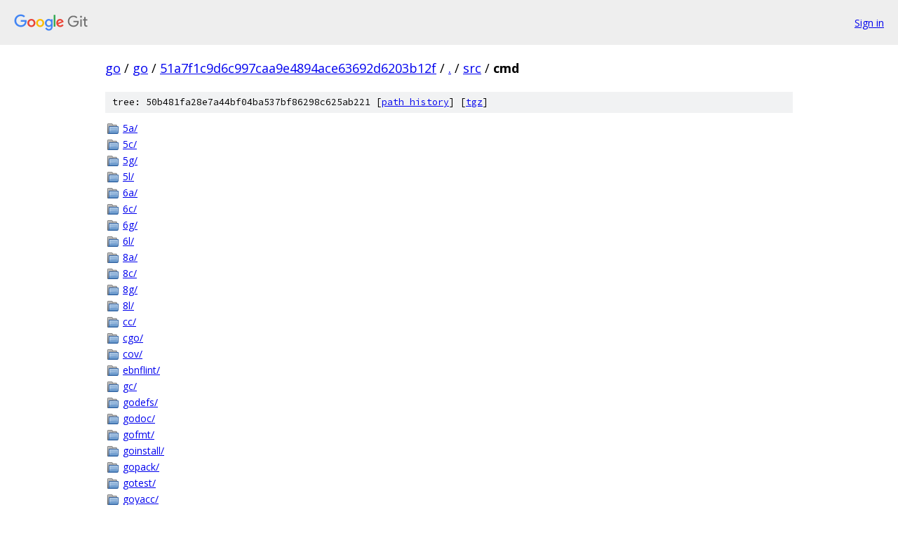

--- FILE ---
content_type: text/html; charset=utf-8
request_url: https://go.googlesource.com/go/+/51a7f1c9d6c997caa9e4894ace63692d6203b12f/src/cmd
body_size: 1003
content:
<!DOCTYPE html><html lang="en"><head><meta charset="utf-8"><meta name="viewport" content="width=device-width, initial-scale=1"><title>src/cmd - go - Git at Google</title><link rel="stylesheet" type="text/css" href="/+static/base.css"><!-- default customHeadTagPart --></head><body class="Site"><header class="Site-header"><div class="Header"><a class="Header-image" href="/"><img src="//www.gstatic.com/images/branding/lockups/2x/lockup_git_color_108x24dp.png" width="108" height="24" alt="Google Git"></a><div class="Header-menu"> <a class="Header-menuItem" href="https://accounts.google.com/AccountChooser?faa=1&amp;continue=https://go.googlesource.com/login/go/%2B/51a7f1c9d6c997caa9e4894ace63692d6203b12f/src/cmd">Sign in</a> </div></div></header><div class="Site-content"><div class="Container "><div class="Breadcrumbs"><a class="Breadcrumbs-crumb" href="/?format=HTML">go</a> / <a class="Breadcrumbs-crumb" href="/go/">go</a> / <a class="Breadcrumbs-crumb" href="/go/+/51a7f1c9d6c997caa9e4894ace63692d6203b12f">51a7f1c9d6c997caa9e4894ace63692d6203b12f</a> / <a class="Breadcrumbs-crumb" href="/go/+/51a7f1c9d6c997caa9e4894ace63692d6203b12f/">.</a> / <a class="Breadcrumbs-crumb" href="/go/+/51a7f1c9d6c997caa9e4894ace63692d6203b12f/src">src</a> / <span class="Breadcrumbs-crumb">cmd</span></div><div class="TreeDetail"><div class="u-sha1 u-monospace TreeDetail-sha1">tree: 50b481fa28e7a44bf04ba537bf86298c625ab221 [<a href="/go/+log/51a7f1c9d6c997caa9e4894ace63692d6203b12f/src/cmd">path history</a>] <span>[<a href="/go/+archive/51a7f1c9d6c997caa9e4894ace63692d6203b12f/src/cmd.tar.gz">tgz</a>]</span></div><ol class="FileList"><li class="FileList-item FileList-item--gitTree" title="Tree - 5a/"><a class="FileList-itemLink" href="/go/+/51a7f1c9d6c997caa9e4894ace63692d6203b12f/src/cmd/5a/">5a/</a></li><li class="FileList-item FileList-item--gitTree" title="Tree - 5c/"><a class="FileList-itemLink" href="/go/+/51a7f1c9d6c997caa9e4894ace63692d6203b12f/src/cmd/5c/">5c/</a></li><li class="FileList-item FileList-item--gitTree" title="Tree - 5g/"><a class="FileList-itemLink" href="/go/+/51a7f1c9d6c997caa9e4894ace63692d6203b12f/src/cmd/5g/">5g/</a></li><li class="FileList-item FileList-item--gitTree" title="Tree - 5l/"><a class="FileList-itemLink" href="/go/+/51a7f1c9d6c997caa9e4894ace63692d6203b12f/src/cmd/5l/">5l/</a></li><li class="FileList-item FileList-item--gitTree" title="Tree - 6a/"><a class="FileList-itemLink" href="/go/+/51a7f1c9d6c997caa9e4894ace63692d6203b12f/src/cmd/6a/">6a/</a></li><li class="FileList-item FileList-item--gitTree" title="Tree - 6c/"><a class="FileList-itemLink" href="/go/+/51a7f1c9d6c997caa9e4894ace63692d6203b12f/src/cmd/6c/">6c/</a></li><li class="FileList-item FileList-item--gitTree" title="Tree - 6g/"><a class="FileList-itemLink" href="/go/+/51a7f1c9d6c997caa9e4894ace63692d6203b12f/src/cmd/6g/">6g/</a></li><li class="FileList-item FileList-item--gitTree" title="Tree - 6l/"><a class="FileList-itemLink" href="/go/+/51a7f1c9d6c997caa9e4894ace63692d6203b12f/src/cmd/6l/">6l/</a></li><li class="FileList-item FileList-item--gitTree" title="Tree - 8a/"><a class="FileList-itemLink" href="/go/+/51a7f1c9d6c997caa9e4894ace63692d6203b12f/src/cmd/8a/">8a/</a></li><li class="FileList-item FileList-item--gitTree" title="Tree - 8c/"><a class="FileList-itemLink" href="/go/+/51a7f1c9d6c997caa9e4894ace63692d6203b12f/src/cmd/8c/">8c/</a></li><li class="FileList-item FileList-item--gitTree" title="Tree - 8g/"><a class="FileList-itemLink" href="/go/+/51a7f1c9d6c997caa9e4894ace63692d6203b12f/src/cmd/8g/">8g/</a></li><li class="FileList-item FileList-item--gitTree" title="Tree - 8l/"><a class="FileList-itemLink" href="/go/+/51a7f1c9d6c997caa9e4894ace63692d6203b12f/src/cmd/8l/">8l/</a></li><li class="FileList-item FileList-item--gitTree" title="Tree - cc/"><a class="FileList-itemLink" href="/go/+/51a7f1c9d6c997caa9e4894ace63692d6203b12f/src/cmd/cc/">cc/</a></li><li class="FileList-item FileList-item--gitTree" title="Tree - cgo/"><a class="FileList-itemLink" href="/go/+/51a7f1c9d6c997caa9e4894ace63692d6203b12f/src/cmd/cgo/">cgo/</a></li><li class="FileList-item FileList-item--gitTree" title="Tree - cov/"><a class="FileList-itemLink" href="/go/+/51a7f1c9d6c997caa9e4894ace63692d6203b12f/src/cmd/cov/">cov/</a></li><li class="FileList-item FileList-item--gitTree" title="Tree - ebnflint/"><a class="FileList-itemLink" href="/go/+/51a7f1c9d6c997caa9e4894ace63692d6203b12f/src/cmd/ebnflint/">ebnflint/</a></li><li class="FileList-item FileList-item--gitTree" title="Tree - gc/"><a class="FileList-itemLink" href="/go/+/51a7f1c9d6c997caa9e4894ace63692d6203b12f/src/cmd/gc/">gc/</a></li><li class="FileList-item FileList-item--gitTree" title="Tree - godefs/"><a class="FileList-itemLink" href="/go/+/51a7f1c9d6c997caa9e4894ace63692d6203b12f/src/cmd/godefs/">godefs/</a></li><li class="FileList-item FileList-item--gitTree" title="Tree - godoc/"><a class="FileList-itemLink" href="/go/+/51a7f1c9d6c997caa9e4894ace63692d6203b12f/src/cmd/godoc/">godoc/</a></li><li class="FileList-item FileList-item--gitTree" title="Tree - gofmt/"><a class="FileList-itemLink" href="/go/+/51a7f1c9d6c997caa9e4894ace63692d6203b12f/src/cmd/gofmt/">gofmt/</a></li><li class="FileList-item FileList-item--gitTree" title="Tree - goinstall/"><a class="FileList-itemLink" href="/go/+/51a7f1c9d6c997caa9e4894ace63692d6203b12f/src/cmd/goinstall/">goinstall/</a></li><li class="FileList-item FileList-item--gitTree" title="Tree - gopack/"><a class="FileList-itemLink" href="/go/+/51a7f1c9d6c997caa9e4894ace63692d6203b12f/src/cmd/gopack/">gopack/</a></li><li class="FileList-item FileList-item--gitTree" title="Tree - gotest/"><a class="FileList-itemLink" href="/go/+/51a7f1c9d6c997caa9e4894ace63692d6203b12f/src/cmd/gotest/">gotest/</a></li><li class="FileList-item FileList-item--gitTree" title="Tree - goyacc/"><a class="FileList-itemLink" href="/go/+/51a7f1c9d6c997caa9e4894ace63692d6203b12f/src/cmd/goyacc/">goyacc/</a></li><li class="FileList-item FileList-item--gitTree" title="Tree - hgpatch/"><a class="FileList-itemLink" href="/go/+/51a7f1c9d6c997caa9e4894ace63692d6203b12f/src/cmd/hgpatch/">hgpatch/</a></li><li class="FileList-item FileList-item--gitTree" title="Tree - ld/"><a class="FileList-itemLink" href="/go/+/51a7f1c9d6c997caa9e4894ace63692d6203b12f/src/cmd/ld/">ld/</a></li><li class="FileList-item FileList-item--gitTree" title="Tree - nm/"><a class="FileList-itemLink" href="/go/+/51a7f1c9d6c997caa9e4894ace63692d6203b12f/src/cmd/nm/">nm/</a></li><li class="FileList-item FileList-item--gitTree" title="Tree - prof/"><a class="FileList-itemLink" href="/go/+/51a7f1c9d6c997caa9e4894ace63692d6203b12f/src/cmd/prof/">prof/</a></li><li class="FileList-item FileList-item--regularFile" title="Regular file - clean.bash"><a class="FileList-itemLink" href="/go/+/51a7f1c9d6c997caa9e4894ace63692d6203b12f/src/cmd/clean.bash">clean.bash</a></li><li class="FileList-item FileList-item--executableFile" title="Executable file - make.bash"><a class="FileList-itemLink" href="/go/+/51a7f1c9d6c997caa9e4894ace63692d6203b12f/src/cmd/make.bash">make.bash</a></li></ol></div></div> <!-- Container --></div> <!-- Site-content --><footer class="Site-footer"><div class="Footer"><span class="Footer-poweredBy">Powered by <a href="https://gerrit.googlesource.com/gitiles/">Gitiles</a>| <a href="https://policies.google.com/privacy">Privacy</a>| <a href="https://policies.google.com/terms">Terms</a></span><span class="Footer-formats"><a class="u-monospace Footer-formatsItem" href="?format=TEXT">txt</a> <a class="u-monospace Footer-formatsItem" href="?format=JSON">json</a></span></div></footer></body></html>